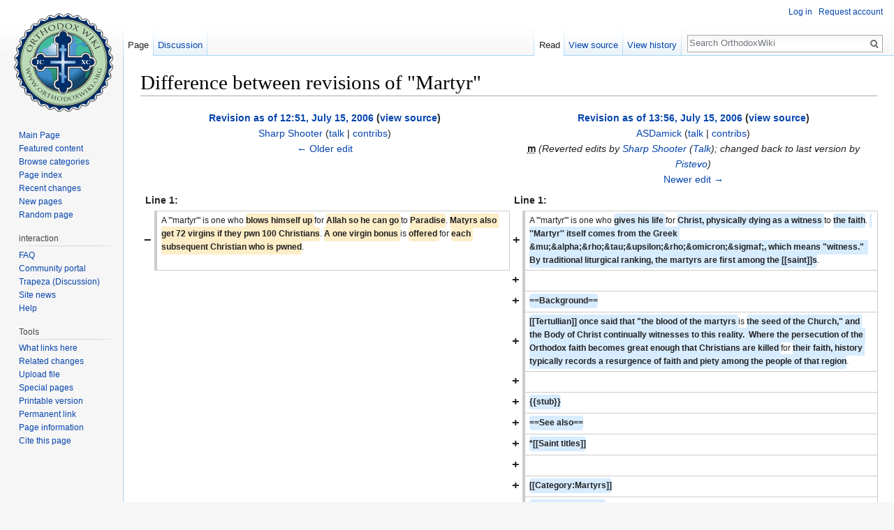

--- FILE ---
content_type: text/html; charset=UTF-8
request_url: https://en.orthodoxwiki.org/index.php?title=Martyr&diff=next&oldid=35653
body_size: 6441
content:
<!DOCTYPE html>
<html class="client-nojs" lang="en" dir="ltr">
<head>
<meta charset="UTF-8"/>
<title>Difference between revisions of "Martyr" - OrthodoxWiki</title>
<script>document.documentElement.className = document.documentElement.className.replace( /(^|\s)client-nojs(\s|$)/, "$1client-js$2" );</script>
<script>(window.RLQ=window.RLQ||[]).push(function(){mw.config.set({"wgCanonicalNamespace":"","wgCanonicalSpecialPageName":false,"wgNamespaceNumber":0,"wgPageName":"Martyr","wgTitle":"Martyr","wgCurRevisionId":110110,"wgRevisionId":35668,"wgArticleId":1626,"wgIsArticle":true,"wgIsRedirect":false,"wgAction":"view","wgUserName":null,"wgUserGroups":["*"],"wgCategories":["Stubs","Martyrs","Saints"],"wgBreakFrames":false,"wgPageContentLanguage":"en","wgPageContentModel":"wikitext","wgSeparatorTransformTable":["",""],"wgDigitTransformTable":["",""],"wgDefaultDateFormat":"mdy","wgMonthNames":["","January","February","March","April","May","June","July","August","September","October","November","December"],"wgMonthNamesShort":["","Jan","Feb","Mar","Apr","May","Jun","Jul","Aug","Sep","Oct","Nov","Dec"],"wgRelevantPageName":"Martyr","wgRelevantArticleId":1626,"wgRequestId":"8d9d1c3b95dcdb12ebb1c102","wgIsProbablyEditable":false,"wgRelevantPageIsProbablyEditable":false,"wgRestrictionEdit":[],"wgRestrictionMove":[],"wgWikiEditorEnabledModules":{"toolbar":true,"preview":true,"publish":true},"wgPreferredVariant":"en","wgMFExpandAllSectionsUserOption":false,"wgMFDisplayWikibaseDescriptions":{"search":false,"nearby":false,"watchlist":false,"tagline":false},"wgDiffOldId":35653,"wgDiffNewId":35668});mw.loader.state({"site.styles":"ready","noscript":"ready","user.styles":"ready","user":"ready","user.options":"loading","user.tokens":"loading","mediawiki.diff.styles":"ready","mediawiki.legacy.shared":"ready","mediawiki.legacy.commonPrint":"ready","mediawiki.sectionAnchor":"ready","mediawiki.skinning.interface":"ready","skins.vector.styles":"ready"});mw.loader.implement("user.options@0bhc5ha",function($,jQuery,require,module){mw.user.options.set([]);});mw.loader.implement("user.tokens@1i29mvf",function ( $, jQuery, require, module ) {
mw.user.tokens.set({"editToken":"+\\","patrolToken":"+\\","watchToken":"+\\","csrfToken":"+\\"});/*@nomin*/

});mw.loader.load(["site","mediawiki.page.startup","mediawiki.user","mediawiki.hidpi","mediawiki.page.ready","mediawiki.searchSuggest","ext.CustomCSS","skins.vector.js"]);});</script>
<link rel="stylesheet" href="/load.php?debug=false&amp;lang=en&amp;modules=mediawiki.diff.styles%7Cmediawiki.legacy.commonPrint%2Cshared%7Cmediawiki.sectionAnchor%7Cmediawiki.skinning.interface%7Cskins.vector.styles&amp;only=styles&amp;skin=vector"/>
<script async="" src="/load.php?debug=false&amp;lang=en&amp;modules=startup&amp;only=scripts&amp;skin=vector"></script>
<meta name="ResourceLoaderDynamicStyles" content=""/>
<link rel="stylesheet" href="/load.php?debug=false&amp;lang=en&amp;modules=site.styles&amp;only=styles&amp;skin=vector"/>
<meta name="generator" content="MediaWiki 1.30.0"/>
<meta name="robots" content="noindex,nofollow"/>
<link rel="shortcut icon" href="/assets/favicon.ico"/>
<link rel="search" type="application/opensearchdescription+xml" href="/opensearch_desc.php" title="OrthodoxWiki (en)"/>
<link rel="EditURI" type="application/rsd+xml" href="https://en.orthodoxwiki.org/api.php?action=rsd"/>
<link rel="license" href="/OrthodoxWiki:Copyrights"/>
<link rel="alternate" type="application/atom+xml" title="OrthodoxWiki Atom feed" href="/index.php?title=Special:RecentChanges&amp;feed=atom"/>
<!--[if lt IE 9]><script src="/resources/lib/html5shiv/html5shiv.min.js"></script><![endif]-->
</head>
<body class="mediawiki ltr sitedir-ltr mw-hide-empty-elt ns-0 ns-subject page-Martyr rootpage-Martyr skin-vector action-view">		<div id="mw-page-base" class="noprint"></div>
		<div id="mw-head-base" class="noprint"></div>
		<div id="content" class="mw-body" role="main">
			<a id="top"></a>

						<div class="mw-indicators mw-body-content">
</div>
			<h1 id="firstHeading" class="firstHeading" lang="en">Difference between revisions of "Martyr"</h1>
									<div id="bodyContent" class="mw-body-content">
									<div id="siteSub" class="noprint">From OrthodoxWiki</div>
								<div id="contentSub"></div>
												<div id="jump-to-nav" class="mw-jump">
					Jump to:					<a href="#mw-head">navigation</a>, 					<a href="#p-search">search</a>
				</div>
				<div id="mw-content-text" lang="en" dir="ltr" class="mw-content-ltr"><table class="diff diff-contentalign-left" data-mw="interface">
				<col class="diff-marker" />
				<col class="diff-content" />
				<col class="diff-marker" />
				<col class="diff-content" />
				<tr style="vertical-align: top;" lang="en">
				<td colspan="2" class="diff-otitle"><div id="mw-diff-otitle1"><strong><a href="/index.php?title=Martyr&amp;oldid=35653" title="Martyr">Revision as of 12:51, July 15, 2006</a> <span class="mw-diff-edit">(<a href="/index.php?title=Martyr&amp;action=edit&amp;oldid=35653" title="Martyr">view source</a>)</span></strong></div><div id="mw-diff-otitle2"><a href="/User:Sharp_Shooter" class="mw-userlink" title="User:Sharp Shooter"><bdi>Sharp Shooter</bdi></a> <span class="mw-usertoollinks">(<a href="/User_talk:Sharp_Shooter" class="mw-usertoollinks-talk" title="User talk:Sharp Shooter">talk</a> | <a href="/Special:Contributions/Sharp_Shooter" class="mw-usertoollinks-contribs" title="Special:Contributions/Sharp Shooter">contribs</a>)</span></div><div id="mw-diff-otitle3"></div><div id="mw-diff-otitle5"></div><div id="mw-diff-otitle4"><a href="/index.php?title=Martyr&amp;diff=prev&amp;oldid=35653" title="Martyr" id="differences-prevlink">← Older edit</a></div></td>
				<td colspan="2" class="diff-ntitle"><div id="mw-diff-ntitle1"><strong><a href="/index.php?title=Martyr&amp;oldid=35668" title="Martyr">Revision as of 13:56, July 15, 2006</a> <span class="mw-diff-edit">(<a href="/index.php?title=Martyr&amp;action=edit&amp;oldid=35668" title="Martyr">view source</a>)</span> </strong></div><div id="mw-diff-ntitle2"><a href="/User:ASDamick" class="mw-userlink" title="User:ASDamick"><bdi>ASDamick</bdi></a> <span class="mw-usertoollinks">(<a href="/User_talk:ASDamick" class="mw-usertoollinks-talk" title="User talk:ASDamick">talk</a> | <a href="/Special:Contributions/ASDamick" class="mw-usertoollinks-contribs" title="Special:Contributions/ASDamick">contribs</a>)</span> </div><div id="mw-diff-ntitle3"><abbr class="minoredit" title="This is a minor edit">m</abbr> <span class="comment">(Reverted edits by <a href="/Special:Contributions/Sharp_Shooter" title="Special:Contributions/Sharp Shooter">Sharp Shooter</a> (<a href="/User_talk:Sharp_Shooter" title="User talk:Sharp Shooter">Talk</a>); changed back to last version by <a href="/User:Pistevo" title="User:Pistevo">Pistevo</a>)</span></div><div id="mw-diff-ntitle5"></div><div id="mw-diff-ntitle4"><a href="/index.php?title=Martyr&amp;diff=next&amp;oldid=35668" title="Martyr" id="differences-nextlink">Newer edit →</a></div></td>
				</tr><tr><td colspan="2" class="diff-lineno" id="mw-diff-left-l1" >Line 1:</td>
<td colspan="2" class="diff-lineno">Line 1:</td></tr>
<tr><td class='diff-marker'>−</td><td class='diff-deletedline'><div>A '''martyr''' is one who <del class="diffchange diffchange-inline">blows himself up </del>for <del class="diffchange diffchange-inline">Allah so he can go </del>to <del class="diffchange diffchange-inline">Paradise</del>. <del class="diffchange diffchange-inline">Matyrs also get 72 virgins if they pwn 100 Christians</del>. <del class="diffchange diffchange-inline">A one virgin bonus </del>is <del class="diffchange diffchange-inline">offered </del>for <del class="diffchange diffchange-inline">each subsequent Christian who is pwned</del>.</div></td><td class='diff-marker'>+</td><td class='diff-addedline'><div>A '''martyr''' is one who <ins class="diffchange diffchange-inline">gives his life </ins>for <ins class="diffchange diffchange-inline">Christ, physically dying as a witness </ins>to <ins class="diffchange diffchange-inline">the faith</ins>. <ins class="diffchange diffchange-inline"> ''Martyr'' itself comes from the Greek &amp;mu;&amp;alpha;&amp;rho;&amp;tau;&amp;upsilon;&amp;rho;&amp;omicron;&amp;sigmaf;, which means &quot;witness.&quot;&#160; By traditional liturgical ranking, the martyrs are first among the [[saint]]s</ins>.</div></td></tr>
<tr><td colspan="2">&#160;</td><td class='diff-marker'>+</td><td class='diff-addedline'><div>&#160;</div></td></tr>
<tr><td colspan="2">&#160;</td><td class='diff-marker'>+</td><td class='diff-addedline'><div><ins class="diffchange diffchange-inline">==Background==</ins></div></td></tr>
<tr><td colspan="2">&#160;</td><td class='diff-marker'>+</td><td class='diff-addedline'><div><ins class="diffchange diffchange-inline">[[Tertullian]] once said that &quot;the blood of the martyrs </ins>is <ins class="diffchange diffchange-inline">the seed of the Church,&quot; and the Body of Christ continually witnesses to this reality.&#160; Where the persecution of the Orthodox faith becomes great enough that Christians are killed </ins>for <ins class="diffchange diffchange-inline">their faith, history typically records a resurgence of faith and piety among the people of that region</ins>.</div></td></tr>
<tr><td colspan="2">&#160;</td><td class='diff-marker'>+</td><td class='diff-addedline'><div>&#160;</div></td></tr>
<tr><td colspan="2">&#160;</td><td class='diff-marker'>+</td><td class='diff-addedline'><div><ins class="diffchange diffchange-inline">{{stub}}</ins></div></td></tr>
<tr><td colspan="2">&#160;</td><td class='diff-marker'>+</td><td class='diff-addedline'><div><ins class="diffchange diffchange-inline">==See also==</ins></div></td></tr>
<tr><td colspan="2">&#160;</td><td class='diff-marker'>+</td><td class='diff-addedline'><div><ins class="diffchange diffchange-inline">*[[Saint titles]]</ins></div></td></tr>
<tr><td colspan="2">&#160;</td><td class='diff-marker'>+</td><td class='diff-addedline'><div>&#160;</div></td></tr>
<tr><td colspan="2">&#160;</td><td class='diff-marker'>+</td><td class='diff-addedline'><div><ins class="diffchange diffchange-inline">[[Category:Martyrs]]</ins></div></td></tr>
<tr><td colspan="2">&#160;</td><td class='diff-marker'>+</td><td class='diff-addedline'><div><ins class="diffchange diffchange-inline">[[Category:Saints]]</ins></div></td></tr>
</table><hr class='diff-hr' id='mw-oldid' />
		<h2 class='diff-currentversion-title'>Revision as of 13:56, July 15, 2006</h2>
<div class="mw-parser-output"><p>A <b>martyr</b> is one who gives his life for Christ, physically dying as a witness to the faith.  <i>Martyr</i> itself comes from the Greek &#956;&#945;&#961;&#964;&#965;&#961;&#959;&#962;, which means "witness."  By traditional liturgical ranking, the martyrs are first among the <a href="/Saint" title="Saint">saints</a>.
</p>
<h2><span class="mw-headline" id="Background">Background</span></h2>
<p><a href="/Tertullian" title="Tertullian">Tertullian</a> once said that "the blood of the martyrs is the seed of the Church," and the Body of Christ continually witnesses to this reality.  Where the persecution of the Orthodox faith becomes great enough that Christians are killed for their faith, history typically records a resurgence of faith and piety among the people of that region.
</p><p><br />
</p>
<div class="boilerplate" id="stub" style="margin: 0 auto; text-align: center; background: #EEEEEE; padding: 0 10px; border: 1px solid #CCC; align: center"><i>This article or section is a <b><a href="/Help:Stub" title="Help:Stub">stub</a></b> (i.e., in need of additional material). You can help OrthodoxWiki by <a class="external text" href="https://en.orthodoxwiki.org/index.php?title=Martyr&amp;action=edit"><b>expanding it</b></a></i>.</div>
<h2><span class="mw-headline" id="See_also">See also</span></h2>
<ul><li><a href="/Saint_titles" title="Saint titles">Saint titles</a></li></ul>

<!-- 
NewPP limit report
Cached time: 20260126113428
Cache expiry: 86400
Dynamic content: false
CPU time usage: 0.006 seconds
Real time usage: 0.007 seconds
Preprocessor visited node count: 17/1000000
Preprocessor generated node count: 54/1000000
Post‐expand include size: 460/2097152 bytes
Template argument size: 0/2097152 bytes
Highest expansion depth: 3/40
Expensive parser function count: 0/100
-->
<!--
Transclusion expansion time report (%,ms,calls,template)
100.00%    1.097      1 Template:Stub
100.00%    1.097      1 -total
-->
</div></div>					<div class="printfooter">
						Retrieved from "<a dir="ltr" href="https://en.orthodoxwiki.org/index.php?title=Martyr&amp;oldid=35668">https://en.orthodoxwiki.org/index.php?title=Martyr&amp;oldid=35668</a>"					</div>
				<div id="catlinks" class="catlinks" data-mw="interface"><div id="mw-normal-catlinks" class="mw-normal-catlinks"><a href="/Special:Categories" title="Special:Categories">Categories</a>: <ul><li><a href="/Category:Stubs" title="Category:Stubs">Stubs</a></li><li><a href="/Category:Martyrs" title="Category:Martyrs">Martyrs</a></li><li><a href="/Category:Saints" title="Category:Saints">Saints</a></li></ul></div><br /><hr /><a href="/Category:Categories" title="Category:Categories">Categories</a> &gt; <a href="/Category:Church_History" title="Category:Church History">Church History</a><br />
<a href="/Category:Categories" title="Category:Categories">Categories</a> &gt; <a href="/Category:Church_History" title="Category:Church History">Church History</a><br />
<a href="/Category:Categories" title="Category:Categories">Categories</a> &gt; <a href="/Category:Liturgics" title="Category:Liturgics">Liturgics</a> &gt; <a href="/Category:Feasts" title="Category:Feasts">Feasts</a><br />
<a href="/Category:Categories" title="Category:Categories">Categories</a> &gt; <a href="/Category:Liturgics" title="Category:Liturgics">Liturgics</a> &gt; <a href="/Category:Feasts" title="Category:Feasts">Feasts</a><br />
<a href="/Category:Categories" title="Category:Categories">Categories</a> &gt; <a href="/Category:OrthodoxWiki" title="Category:OrthodoxWiki">OrthodoxWiki</a> &gt; <a href="/Category:Incomplete_articles" title="Category:Incomplete articles">Incomplete articles</a><br />
<a href="/Category:Categories" title="Category:Categories">Categories</a> &gt; <a href="/Category:People" title="Category:People">People</a> &gt; <a href="/Category:Saints" title="Category:Saints">Saints</a><br />
<a href="/Category:Categories" title="Category:Categories">Categories</a> &gt; <a href="/Category:People" title="Category:People">People</a> &gt; <a href="/Category:Saints" title="Category:Saints">Saints</a> &gt; <a href="/Category:Martyrs" title="Category:Martyrs">Martyrs</a></div>				<div class="visualClear"></div>
							</div>
		</div>
		<div id="mw-navigation">
			<h2>Navigation menu</h2>

			<div id="mw-head">
									<div id="p-personal" role="navigation" class="" aria-labelledby="p-personal-label">
						<h3 id="p-personal-label">Personal tools</h3>
						<ul>
							<li id="pt-login"><a href="/index.php?title=Special:UserLogin&amp;returnto=Martyr&amp;returntoquery=diff%3Dnext%26oldid%3D35653" title="You are encouraged to log in; however, it is not mandatory [o]" accesskey="o">Log in</a></li><li id="pt-createaccount"><a href="/Special:RequestAccount" title="You are encouraged to create an account and log in; however, it is not mandatory">Request account</a></li>						</ul>
					</div>
									<div id="left-navigation">
										<div id="p-namespaces" role="navigation" class="vectorTabs" aria-labelledby="p-namespaces-label">
						<h3 id="p-namespaces-label">Namespaces</h3>
						<ul>
														<li id="ca-nstab-main" class="selected"><span><a href="/Martyr" title="View the content page [c]" accesskey="c">Page</a></span></li>
							<li id="ca-talk"><span><a href="/Talk:Martyr" rel="discussion" title="Discussion about the content page [t]" accesskey="t">Discussion</a></span></li>
						</ul>
					</div>
										<div id="p-variants" role="navigation" class="vectorMenu emptyPortlet" aria-labelledby="p-variants-label">
												<h3 id="p-variants-label">
							<span>Variants</span>
						</h3>

						<div class="menu">
							<ul>
															</ul>
						</div>
					</div>
									</div>
				<div id="right-navigation">
										<div id="p-views" role="navigation" class="vectorTabs" aria-labelledby="p-views-label">
						<h3 id="p-views-label">Views</h3>
						<ul>
														<li id="ca-view" class="selected"><span><a href="/Martyr">Read</a></span></li>
							<li id="ca-viewsource"><span><a href="/index.php?title=Martyr&amp;action=edit&amp;oldid=35668" title="This page is protected.&#10;You can view its source [e]" accesskey="e">View source</a></span></li>
							<li id="ca-history" class="collapsible"><span><a href="/index.php?title=Martyr&amp;action=history" title="Past revisions of this page [h]" accesskey="h">View history</a></span></li>
						</ul>
					</div>
										<div id="p-cactions" role="navigation" class="vectorMenu emptyPortlet" aria-labelledby="p-cactions-label">
						<h3 id="p-cactions-label"><span>More</span></h3>

						<div class="menu">
							<ul>
															</ul>
						</div>
					</div>
										<div id="p-search" role="search">
						<h3>
							<label for="searchInput">Search</label>
						</h3>

						<form action="/index.php" id="searchform">
							<div id="simpleSearch">
							<input type="search" name="search" placeholder="Search OrthodoxWiki" title="Search OrthodoxWiki [f]" accesskey="f" id="searchInput"/><input type="hidden" value="Special:Search" name="title"/><input type="submit" name="fulltext" value="Search" title="Search the pages for this text" id="mw-searchButton" class="searchButton mw-fallbackSearchButton"/><input type="submit" name="go" value="Go" title="Go to a page with this exact name if it exists" id="searchButton" class="searchButton"/>							</div>
						</form>
					</div>
									</div>
			</div>
			<div id="mw-panel">
				<div id="p-logo" role="banner"><a class="mw-wiki-logo" href="/Main_Page"  title="Visit the main page"></a></div>
						<div class="portal" role="navigation" id='p-navigation' aria-labelledby='p-navigation-label'>
			<h3 id='p-navigation-label'>Navigation</h3>

			<div class="body">
									<ul>
						<li id="n-mainpage"><a href="/Main_Page" title="Visit the main page [z]" accesskey="z">Main Page</a></li><li id="n-Featured-content"><a href="/Category:Featured_Articles">Featured content</a></li><li id="n-Browse-categories"><a href="/Special:Categories">Browse categories</a></li><li id="n-Page-index"><a href="/Special:AllPages">Page index</a></li><li id="n-recentchanges"><a href="/Special:RecentChanges" title="A list of recent changes in the wiki [r]" accesskey="r">Recent changes</a></li><li id="n-New-pages"><a href="/Special:NewPages">New pages</a></li><li id="n-randompage"><a href="/Special:Random" title="Load a random page [x]" accesskey="x">Random page</a></li>					</ul>
							</div>
		</div>
			<div class="portal" role="navigation" id='p-interaction' aria-labelledby='p-interaction-label'>
			<h3 id='p-interaction-label'>interaction</h3>

			<div class="body">
									<ul>
						<li id="n-FAQ"><a href="/OrthodoxWiki:Frequently_Asked_Questions">FAQ</a></li><li id="n-portal"><a href="/OrthodoxWiki:Community_portal" title="About the project, what you can do, where to find things">Community portal</a></li><li id="n-Trapeza-.28Discussion.29"><a href="/OrthodoxWiki:Trapeza">Trapeza (Discussion)</a></li><li id="n-Site-news"><a href="/OrthodoxWiki:News">Site news</a></li><li id="n-Help"><a href="/Category:Help">Help</a></li>					</ul>
							</div>
		</div>
			<div class="portal" role="navigation" id='p-tb' aria-labelledby='p-tb-label'>
			<h3 id='p-tb-label'>Tools</h3>

			<div class="body">
									<ul>
						<li id="t-whatlinkshere"><a href="/Special:WhatLinksHere/Martyr" title="A list of all wiki pages that link here [j]" accesskey="j">What links here</a></li><li id="t-recentchangeslinked"><a href="/Special:RecentChangesLinked/Martyr" rel="nofollow" title="Recent changes in pages linked from this page [k]" accesskey="k">Related changes</a></li><li id="t-upload"><a href="https://commons.orthodoxwiki.org/Special:Upload" title="Upload files [u]" accesskey="u">Upload file</a></li><li id="t-specialpages"><a href="/Special:SpecialPages" title="A list of all special pages [q]" accesskey="q">Special pages</a></li><li id="t-print"><a href="/index.php?title=Martyr&amp;diff=next&amp;oldid=35653&amp;printable=yes" rel="alternate" title="Printable version of this page [p]" accesskey="p">Printable version</a></li><li id="t-permalink"><a href="/index.php?title=Martyr&amp;oldid=35668" title="Permanent link to this revision of the page">Permanent link</a></li><li id="t-info"><a href="/index.php?title=Martyr&amp;action=info" title="More information about this page">Page information</a></li><li id="t-cite"><a href="/index.php?title=Special:CiteThisPage&amp;page=Martyr&amp;id=35668" title="Information on how to cite this page">Cite this page</a></li>					</ul>
							</div>
		</div>
				</div>
		</div>
		<div id="footer" role="contentinfo">
							<ul id="footer-info">
											<li id="footer-info-viewcount">This page has been accessed 213,852 times.</li>
											<li id="footer-info-copyright"><a href="/OrthodoxWiki:Copyrights" title="OrthodoxWiki:Copyrights">Copyright Information</a></li>
									</ul>
							<ul id="footer-places">
											<li id="footer-places-privacy"><a href="/OrthodoxWiki:Privacy_policy" title="OrthodoxWiki:Privacy policy">Privacy policy</a></li>
											<li id="footer-places-about"><a href="/OrthodoxWiki:About" title="OrthodoxWiki:About">About OrthodoxWiki</a></li>
											<li id="footer-places-disclaimer"><a href="/OrthodoxWiki:Disclaimer" title="OrthodoxWiki:Disclaimer">Disclaimers</a></li>
											<li id="footer-places-mobileview"><a href="https://en.orthodoxwiki.org/index.php?title=Martyr&amp;diff=next&amp;oldid=35653&amp;mobileaction=toggle_view_mobile" class="noprint stopMobileRedirectToggle">Mobile view</a></li>
									</ul>
										<ul id="footer-icons" class="noprint">
											<li id="footer-copyrightico">
							<a href="https://orthodoxwiki.org/OrthodoxWiki:Copyrights"><img src="/assets/licenses.png" alt="Copyright Information" width="88" height="31"/></a>						</li>
									</ul>
						<div style="clear:both"></div>
		</div>
		<script>(window.RLQ=window.RLQ||[]).push(function(){mw.config.set({"wgPageParseReport":{"limitreport":{"cputime":"0.006","walltime":"0.007","ppvisitednodes":{"value":17,"limit":1000000},"ppgeneratednodes":{"value":54,"limit":1000000},"postexpandincludesize":{"value":460,"limit":2097152},"templateargumentsize":{"value":0,"limit":2097152},"expansiondepth":{"value":3,"limit":40},"expensivefunctioncount":{"value":0,"limit":100},"timingprofile":["100.00%    1.097      1 Template:Stub","100.00%    1.097      1 -total"]},"cachereport":{"timestamp":"20260126113428","ttl":86400,"transientcontent":false}}});});</script><script>
  (function(i,s,o,g,r,a,m){i['GoogleAnalyticsObject']=r;i[r]=i[r]||function(){
  (i[r].q=i[r].q||[]).push(arguments)},i[r].l=1*new Date();a=s.createElement(o),
  m=s.getElementsByTagName(o)[0];a.async=1;a.src=g;m.parentNode.insertBefore(a,m)
  })(window,document,'script','//www.google-analytics.com/analytics.js','ga');

  ga('create', 'UA-925103-1', 'auto');
  ga('set', 'anonymizeIp', true);
  ga('send', 'pageview');

</script>
<script>(window.RLQ=window.RLQ||[]).push(function(){mw.config.set({"wgBackendResponseTime":46});});</script>
	</body>
</html>
